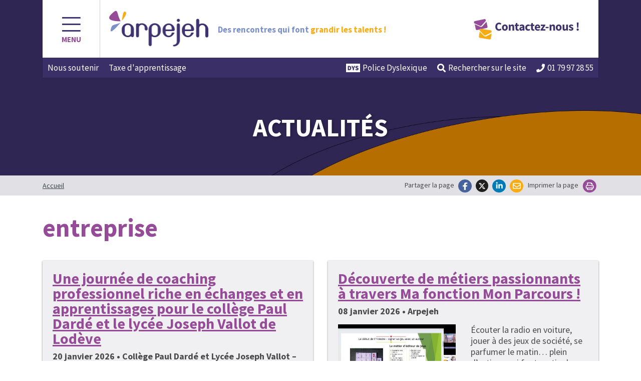

--- FILE ---
content_type: text/html; charset=UTF-8
request_url: https://www.arpejeh.com/tag/entreprise/page/2/
body_size: 14143
content:
<!doctype html>
<html lang="fr-FR">
<head>
<meta charset="UTF-8">
<meta name="viewport" content="width=device-width, initial-scale=1">
<meta name="facebook-domain-verification" content="l1k8lrp1p3l0yfuascp37ndreu4dmx">
<link rel="profile" href="https://gmpg.org/xfn/11">
<script>
!function(f,b,e,v,n,t,s){if(f.fbq)return;n=f.fbq=function(){n.callMethod?
n.callMethod.apply(n,arguments):n.queue.push(arguments)};
if(!f._fbq)f._fbq=n;n.push=n;n.loaded=!0;n.version='2.0';
n.queue=[];t=b.createElement(e);t.async=!0;
t.src=v;s=b.getElementsByTagName(e)[0];
s.parentNode.insertBefore(t,s)}(window, document,'script',
'https://connect.facebook.net/en_US/fbevents.js');
fbq('init', '1271644779931497');
fbq('track', 'PageView');
</script>
<noscript><img height="1" width="1" style="display:none"
src=https://www.facebook.com/tr?id=1271644779931497&ev=PageView&noscript=1
/></noscript>
<meta name='robots' content='index, follow, max-image-preview:large, max-snippet:-1, max-video-preview:-1' />
<!-- This site is optimized with the Yoast SEO plugin v26.8 - https://yoast.com/product/yoast-seo-wordpress/ -->
<title>Archives des entreprise - Page 2 sur 11 - arpejeh</title>
<link rel="canonical" href="https://www.arpejeh.com/tag/entreprise/page/2/" />
<link rel="prev" href="https://www.arpejeh.com/tag/entreprise/" />
<link rel="next" href="https://www.arpejeh.com/tag/entreprise/page/3/" />
<meta property="og:locale" content="fr_FR" />
<meta property="og:type" content="article" />
<meta property="og:title" content="Archives des entreprise - Page 2 sur 11 - arpejeh" />
<meta property="og:url" content="https://www.arpejeh.com/tag/entreprise/" />
<meta property="og:site_name" content="arpejeh" />
<meta name="twitter:card" content="summary_large_image" />
<script type="application/ld+json" class="yoast-schema-graph">{"@context":"https://schema.org","@graph":[{"@type":"CollectionPage","@id":"https://www.arpejeh.com/tag/entreprise/","url":"https://www.arpejeh.com/tag/entreprise/page/2/","name":"Archives des entreprise - Page 2 sur 11 - arpejeh","isPartOf":{"@id":"https://www.arpejeh.com/#website"},"primaryImageOfPage":{"@id":"https://www.arpejeh.com/tag/entreprise/page/2/#primaryimage"},"image":{"@id":"https://www.arpejeh.com/tag/entreprise/page/2/#primaryimage"},"thumbnailUrl":"https://www.arpejeh.com/wp-content/uploads/fondation-adecco.jpg","breadcrumb":{"@id":"https://www.arpejeh.com/tag/entreprise/page/2/#breadcrumb"},"inLanguage":"fr-FR"},{"@type":"ImageObject","inLanguage":"fr-FR","@id":"https://www.arpejeh.com/tag/entreprise/page/2/#primaryimage","url":"https://www.arpejeh.com/wp-content/uploads/fondation-adecco.jpg","contentUrl":"https://www.arpejeh.com/wp-content/uploads/fondation-adecco.jpg","width":255,"height":180},{"@type":"BreadcrumbList","@id":"https://www.arpejeh.com/tag/entreprise/page/2/#breadcrumb","itemListElement":[{"@type":"ListItem","position":1,"name":"Accueil","item":"https://www.arpejeh.com/"},{"@type":"ListItem","position":2,"name":"entreprise"}]},{"@type":"WebSite","@id":"https://www.arpejeh.com/#website","url":"https://www.arpejeh.com/","name":"arpejeh","description":"Des rencontres qui font grandir les talents !","publisher":{"@id":"https://www.arpejeh.com/#organization"},"potentialAction":[{"@type":"SearchAction","target":{"@type":"EntryPoint","urlTemplate":"https://www.arpejeh.com/?s={search_term_string}"},"query-input":{"@type":"PropertyValueSpecification","valueRequired":true,"valueName":"search_term_string"}}],"inLanguage":"fr-FR"},{"@type":"Organization","@id":"https://www.arpejeh.com/#organization","name":"Arpejeh","url":"https://www.arpejeh.com/","logo":{"@type":"ImageObject","inLanguage":"fr-FR","@id":"https://www.arpejeh.com/#/schema/logo/image/","url":"https://www.arpejeh.com/wp-content/uploads/cropped-logo_arpejeh.jpg","contentUrl":"https://www.arpejeh.com/wp-content/uploads/cropped-logo_arpejeh.jpg","width":199,"height":90,"caption":"Arpejeh"},"image":{"@id":"https://www.arpejeh.com/#/schema/logo/image/"}}]}</script>
<!-- / Yoast SEO plugin. -->
<link rel='dns-prefetch' href='//www.google.com' />
<link rel='dns-prefetch' href='//cdnjs.cloudflare.com' />
<link rel='dns-prefetch' href='//maxcdn.bootstrapcdn.com' />
<link rel='dns-prefetch' href='//cdn.jsdelivr.net' />
<link rel='dns-prefetch' href='//www.googletagmanager.com' />
<link rel='dns-prefetch' href='//fonts.googleapis.com' />
<link rel='dns-prefetch' href='//hcaptcha.com' />
<link rel="alternate" type="application/rss+xml" title="arpejeh &raquo; Flux de l’étiquette entreprise" href="https://www.arpejeh.com/tag/entreprise/feed/" />
<style id='wp-img-auto-sizes-contain-inline-css' type='text/css'>
img:is([sizes=auto i],[sizes^="auto," i]){contain-intrinsic-size:3000px 1500px}
/*# sourceURL=wp-img-auto-sizes-contain-inline-css */
</style>
<!-- <link rel='stylesheet' id='wp-block-library-css' href='https://www.arpejeh.com/wp-includes/css/dist/block-library/style.min.css?ver=6.9' type='text/css' media='all' /> -->
<link rel="stylesheet" type="text/css" href="//www.arpejeh.com/wp-content/cache/wpfc-minified/8bheqt44/dq1vu.css" media="all"/>
<style id='classic-theme-styles-inline-css' type='text/css'>
/*! This file is auto-generated */
.wp-block-button__link{color:#fff;background-color:#32373c;border-radius:9999px;box-shadow:none;text-decoration:none;padding:calc(.667em + 2px) calc(1.333em + 2px);font-size:1.125em}.wp-block-file__button{background:#32373c;color:#fff;text-decoration:none}
/*# sourceURL=/wp-includes/css/classic-themes.min.css */
</style>
<style id='global-styles-inline-css' type='text/css'>
:root{--wp--preset--aspect-ratio--square: 1;--wp--preset--aspect-ratio--4-3: 4/3;--wp--preset--aspect-ratio--3-4: 3/4;--wp--preset--aspect-ratio--3-2: 3/2;--wp--preset--aspect-ratio--2-3: 2/3;--wp--preset--aspect-ratio--16-9: 16/9;--wp--preset--aspect-ratio--9-16: 9/16;--wp--preset--color--black: #000000;--wp--preset--color--cyan-bluish-gray: #abb8c3;--wp--preset--color--white: #ffffff;--wp--preset--color--pale-pink: #f78da7;--wp--preset--color--vivid-red: #cf2e2e;--wp--preset--color--luminous-vivid-orange: #ff6900;--wp--preset--color--luminous-vivid-amber: #fcb900;--wp--preset--color--light-green-cyan: #7bdcb5;--wp--preset--color--vivid-green-cyan: #00d084;--wp--preset--color--pale-cyan-blue: #8ed1fc;--wp--preset--color--vivid-cyan-blue: #0693e3;--wp--preset--color--vivid-purple: #9b51e0;--wp--preset--gradient--vivid-cyan-blue-to-vivid-purple: linear-gradient(135deg,rgb(6,147,227) 0%,rgb(155,81,224) 100%);--wp--preset--gradient--light-green-cyan-to-vivid-green-cyan: linear-gradient(135deg,rgb(122,220,180) 0%,rgb(0,208,130) 100%);--wp--preset--gradient--luminous-vivid-amber-to-luminous-vivid-orange: linear-gradient(135deg,rgb(252,185,0) 0%,rgb(255,105,0) 100%);--wp--preset--gradient--luminous-vivid-orange-to-vivid-red: linear-gradient(135deg,rgb(255,105,0) 0%,rgb(207,46,46) 100%);--wp--preset--gradient--very-light-gray-to-cyan-bluish-gray: linear-gradient(135deg,rgb(238,238,238) 0%,rgb(169,184,195) 100%);--wp--preset--gradient--cool-to-warm-spectrum: linear-gradient(135deg,rgb(74,234,220) 0%,rgb(151,120,209) 20%,rgb(207,42,186) 40%,rgb(238,44,130) 60%,rgb(251,105,98) 80%,rgb(254,248,76) 100%);--wp--preset--gradient--blush-light-purple: linear-gradient(135deg,rgb(255,206,236) 0%,rgb(152,150,240) 100%);--wp--preset--gradient--blush-bordeaux: linear-gradient(135deg,rgb(254,205,165) 0%,rgb(254,45,45) 50%,rgb(107,0,62) 100%);--wp--preset--gradient--luminous-dusk: linear-gradient(135deg,rgb(255,203,112) 0%,rgb(199,81,192) 50%,rgb(65,88,208) 100%);--wp--preset--gradient--pale-ocean: linear-gradient(135deg,rgb(255,245,203) 0%,rgb(182,227,212) 50%,rgb(51,167,181) 100%);--wp--preset--gradient--electric-grass: linear-gradient(135deg,rgb(202,248,128) 0%,rgb(113,206,126) 100%);--wp--preset--gradient--midnight: linear-gradient(135deg,rgb(2,3,129) 0%,rgb(40,116,252) 100%);--wp--preset--font-size--small: 13px;--wp--preset--font-size--medium: 20px;--wp--preset--font-size--large: 36px;--wp--preset--font-size--x-large: 42px;--wp--preset--spacing--20: 0.44rem;--wp--preset--spacing--30: 0.67rem;--wp--preset--spacing--40: 1rem;--wp--preset--spacing--50: 1.5rem;--wp--preset--spacing--60: 2.25rem;--wp--preset--spacing--70: 3.38rem;--wp--preset--spacing--80: 5.06rem;--wp--preset--shadow--natural: 6px 6px 9px rgba(0, 0, 0, 0.2);--wp--preset--shadow--deep: 12px 12px 50px rgba(0, 0, 0, 0.4);--wp--preset--shadow--sharp: 6px 6px 0px rgba(0, 0, 0, 0.2);--wp--preset--shadow--outlined: 6px 6px 0px -3px rgb(255, 255, 255), 6px 6px rgb(0, 0, 0);--wp--preset--shadow--crisp: 6px 6px 0px rgb(0, 0, 0);}:where(.is-layout-flex){gap: 0.5em;}:where(.is-layout-grid){gap: 0.5em;}body .is-layout-flex{display: flex;}.is-layout-flex{flex-wrap: wrap;align-items: center;}.is-layout-flex > :is(*, div){margin: 0;}body .is-layout-grid{display: grid;}.is-layout-grid > :is(*, div){margin: 0;}:where(.wp-block-columns.is-layout-flex){gap: 2em;}:where(.wp-block-columns.is-layout-grid){gap: 2em;}:where(.wp-block-post-template.is-layout-flex){gap: 1.25em;}:where(.wp-block-post-template.is-layout-grid){gap: 1.25em;}.has-black-color{color: var(--wp--preset--color--black) !important;}.has-cyan-bluish-gray-color{color: var(--wp--preset--color--cyan-bluish-gray) !important;}.has-white-color{color: var(--wp--preset--color--white) !important;}.has-pale-pink-color{color: var(--wp--preset--color--pale-pink) !important;}.has-vivid-red-color{color: var(--wp--preset--color--vivid-red) !important;}.has-luminous-vivid-orange-color{color: var(--wp--preset--color--luminous-vivid-orange) !important;}.has-luminous-vivid-amber-color{color: var(--wp--preset--color--luminous-vivid-amber) !important;}.has-light-green-cyan-color{color: var(--wp--preset--color--light-green-cyan) !important;}.has-vivid-green-cyan-color{color: var(--wp--preset--color--vivid-green-cyan) !important;}.has-pale-cyan-blue-color{color: var(--wp--preset--color--pale-cyan-blue) !important;}.has-vivid-cyan-blue-color{color: var(--wp--preset--color--vivid-cyan-blue) !important;}.has-vivid-purple-color{color: var(--wp--preset--color--vivid-purple) !important;}.has-black-background-color{background-color: var(--wp--preset--color--black) !important;}.has-cyan-bluish-gray-background-color{background-color: var(--wp--preset--color--cyan-bluish-gray) !important;}.has-white-background-color{background-color: var(--wp--preset--color--white) !important;}.has-pale-pink-background-color{background-color: var(--wp--preset--color--pale-pink) !important;}.has-vivid-red-background-color{background-color: var(--wp--preset--color--vivid-red) !important;}.has-luminous-vivid-orange-background-color{background-color: var(--wp--preset--color--luminous-vivid-orange) !important;}.has-luminous-vivid-amber-background-color{background-color: var(--wp--preset--color--luminous-vivid-amber) !important;}.has-light-green-cyan-background-color{background-color: var(--wp--preset--color--light-green-cyan) !important;}.has-vivid-green-cyan-background-color{background-color: var(--wp--preset--color--vivid-green-cyan) !important;}.has-pale-cyan-blue-background-color{background-color: var(--wp--preset--color--pale-cyan-blue) !important;}.has-vivid-cyan-blue-background-color{background-color: var(--wp--preset--color--vivid-cyan-blue) !important;}.has-vivid-purple-background-color{background-color: var(--wp--preset--color--vivid-purple) !important;}.has-black-border-color{border-color: var(--wp--preset--color--black) !important;}.has-cyan-bluish-gray-border-color{border-color: var(--wp--preset--color--cyan-bluish-gray) !important;}.has-white-border-color{border-color: var(--wp--preset--color--white) !important;}.has-pale-pink-border-color{border-color: var(--wp--preset--color--pale-pink) !important;}.has-vivid-red-border-color{border-color: var(--wp--preset--color--vivid-red) !important;}.has-luminous-vivid-orange-border-color{border-color: var(--wp--preset--color--luminous-vivid-orange) !important;}.has-luminous-vivid-amber-border-color{border-color: var(--wp--preset--color--luminous-vivid-amber) !important;}.has-light-green-cyan-border-color{border-color: var(--wp--preset--color--light-green-cyan) !important;}.has-vivid-green-cyan-border-color{border-color: var(--wp--preset--color--vivid-green-cyan) !important;}.has-pale-cyan-blue-border-color{border-color: var(--wp--preset--color--pale-cyan-blue) !important;}.has-vivid-cyan-blue-border-color{border-color: var(--wp--preset--color--vivid-cyan-blue) !important;}.has-vivid-purple-border-color{border-color: var(--wp--preset--color--vivid-purple) !important;}.has-vivid-cyan-blue-to-vivid-purple-gradient-background{background: var(--wp--preset--gradient--vivid-cyan-blue-to-vivid-purple) !important;}.has-light-green-cyan-to-vivid-green-cyan-gradient-background{background: var(--wp--preset--gradient--light-green-cyan-to-vivid-green-cyan) !important;}.has-luminous-vivid-amber-to-luminous-vivid-orange-gradient-background{background: var(--wp--preset--gradient--luminous-vivid-amber-to-luminous-vivid-orange) !important;}.has-luminous-vivid-orange-to-vivid-red-gradient-background{background: var(--wp--preset--gradient--luminous-vivid-orange-to-vivid-red) !important;}.has-very-light-gray-to-cyan-bluish-gray-gradient-background{background: var(--wp--preset--gradient--very-light-gray-to-cyan-bluish-gray) !important;}.has-cool-to-warm-spectrum-gradient-background{background: var(--wp--preset--gradient--cool-to-warm-spectrum) !important;}.has-blush-light-purple-gradient-background{background: var(--wp--preset--gradient--blush-light-purple) !important;}.has-blush-bordeaux-gradient-background{background: var(--wp--preset--gradient--blush-bordeaux) !important;}.has-luminous-dusk-gradient-background{background: var(--wp--preset--gradient--luminous-dusk) !important;}.has-pale-ocean-gradient-background{background: var(--wp--preset--gradient--pale-ocean) !important;}.has-electric-grass-gradient-background{background: var(--wp--preset--gradient--electric-grass) !important;}.has-midnight-gradient-background{background: var(--wp--preset--gradient--midnight) !important;}.has-small-font-size{font-size: var(--wp--preset--font-size--small) !important;}.has-medium-font-size{font-size: var(--wp--preset--font-size--medium) !important;}.has-large-font-size{font-size: var(--wp--preset--font-size--large) !important;}.has-x-large-font-size{font-size: var(--wp--preset--font-size--x-large) !important;}
:where(.wp-block-post-template.is-layout-flex){gap: 1.25em;}:where(.wp-block-post-template.is-layout-grid){gap: 1.25em;}
:where(.wp-block-term-template.is-layout-flex){gap: 1.25em;}:where(.wp-block-term-template.is-layout-grid){gap: 1.25em;}
:where(.wp-block-columns.is-layout-flex){gap: 2em;}:where(.wp-block-columns.is-layout-grid){gap: 2em;}
:root :where(.wp-block-pullquote){font-size: 1.5em;line-height: 1.6;}
/*# sourceURL=global-styles-inline-css */
</style>
<!-- <link rel='stylesheet' id='ult-fs-search-css' href='https://www.arpejeh.com/wp-content/plugins/FullScreenSearch/assets/css/ult-fs-search.css?ver=6.9' type='text/css' media='all' /> -->
<!-- <link rel='stylesheet' id='contact-form-7-css' href='https://www.arpejeh.com/wp-content/plugins/contact-form-7/includes/css/styles.css?ver=6.1.4' type='text/css' media='all' /> -->
<link rel="stylesheet" type="text/css" href="//www.arpejeh.com/wp-content/cache/wpfc-minified/7m3385c7/dq1vu.css" media="all"/>
<link rel='stylesheet' id='bootstrap-css' href='https://maxcdn.bootstrapcdn.com/bootstrap/4.3.1/css/bootstrap.css?ver=6.9' type='text/css' media='all' />
<link rel='stylesheet' id='sourcesanspro-css' href='https://fonts.googleapis.com/css?family=Source+Sans+Pro%3A300%2C400%2C400i%2C600%2C600i%2C700%2C700i&#038;display=swap&#038;ver=6.9' type='text/css' media='all' />
<link rel='stylesheet' id='pacifico-css' href='https://fonts.googleapis.com/css?family=Pacifico&#038;display=swap&#038;ver=6.9' type='text/css' media='all' />
<link rel='stylesheet' id='my_slick-css' href='https://cdn.jsdelivr.net/npm/slick-carousel@1.8.1/slick/slick.css?ver=6.9' type='text/css' media='all' />
<!-- <link rel='stylesheet' id='font-awesome-css' href='https://www.arpejeh.com/wp-content/plugins/elementor/assets/lib/font-awesome/css/font-awesome.min.css?ver=4.7.0' type='text/css' media='all' /> -->
<!-- <link rel='stylesheet' id='fontawesome-css' href='https://www.arpejeh.com/wp-content/themes/arpejeh/fonts/fontawesome/css/all.min.css?ver=5.9' type='text/css' media='all' /> -->
<!-- <link rel='stylesheet' id='style-css' href='https://www.arpejeh.com/wp-content/themes/arpejeh/style.css?ver=6.9' type='text/css' media='all' /> -->
<!-- <link rel='stylesheet' id='jvcf7p_client_css-css' href='https://www.arpejeh.com/wp-content/plugins/jquery-validation-for-contact-form-7-pro/includes/assets/css/jvcf7p_client.css?ver=5.4.2' type='text/css' media='all' /> -->
<!-- <link rel='stylesheet' id='sib-front-css-css' href='https://www.arpejeh.com/wp-content/plugins/mailin/css/mailin-front.css?ver=6.9' type='text/css' media='all' /> -->
<link rel="stylesheet" type="text/css" href="//www.arpejeh.com/wp-content/cache/wpfc-minified/loff19dd/dq1vu.css" media="all"/>
<script src='//www.arpejeh.com/wp-content/cache/wpfc-minified/euimgvfa/dq1vu.js' type="text/javascript"></script>
<!-- <script type="text/javascript" src="https://www.arpejeh.com/wp-includes/js/jquery/jquery.min.js?ver=3.7.1" id="jquery-core-js"></script> -->
<!-- <script type="text/javascript" src="https://www.arpejeh.com/wp-includes/js/jquery/jquery-migrate.min.js?ver=3.4.1" id="jquery-migrate-js"></script> -->
<!-- Extrait de code de la balise Google (gtag.js) ajouté par Site Kit -->
<!-- Extrait Google Analytics ajouté par Site Kit -->
<script type="text/javascript" src="https://www.googletagmanager.com/gtag/js?id=G-8S9YF743D7" id="google_gtagjs-js" async></script>
<script type="text/javascript" id="google_gtagjs-js-after">
/* <![CDATA[ */
window.dataLayer = window.dataLayer || [];function gtag(){dataLayer.push(arguments);}
gtag("set","linker",{"domains":["www.arpejeh.com"]});
gtag("js", new Date());
gtag("set", "developer_id.dZTNiMT", true);
gtag("config", "G-8S9YF743D7");
//# sourceURL=google_gtagjs-js-after
/* ]]> */
</script>
<script type="text/javascript" id="sib-front-js-js-extra">
/* <![CDATA[ */
var sibErrMsg = {"invalidMail":"Veuillez entrer une adresse e-mail valide.","requiredField":"Veuillez compl\u00e9ter les champs obligatoires.","invalidDateFormat":"Veuillez entrer une date valide.","invalidSMSFormat":"Veuillez entrer une num\u00e9ro de t\u00e9l\u00e9phone valide."};
var ajax_sib_front_object = {"ajax_url":"https://www.arpejeh.com/wp-admin/admin-ajax.php","ajax_nonce":"08ad3e4369","flag_url":"https://www.arpejeh.com/wp-content/plugins/mailin/img/flags/"};
//# sourceURL=sib-front-js-js-extra
/* ]]> */
</script>
<script src='//www.arpejeh.com/wp-content/cache/wpfc-minified/dj0dfnql/dq1vu.js' type="text/javascript"></script>
<!-- <script type="text/javascript" src="https://www.arpejeh.com/wp-content/plugins/mailin/js/mailin-front.js?ver=1769655219" id="sib-front-js-js"></script> -->
<link rel="https://api.w.org/" href="https://www.arpejeh.com/wp-json/" /><link rel="alternate" title="JSON" type="application/json" href="https://www.arpejeh.com/wp-json/wp/v2/tags/86" /><link rel="EditURI" type="application/rsd+xml" title="RSD" href="https://www.arpejeh.com/xmlrpc.php?rsd" />
<meta name="generator" content="WordPress 6.9" />
<meta name="generator" content="Site Kit by Google 1.171.0" /><style>
.h-captcha{position:relative;display:block;margin-bottom:2rem;padding:0;clear:both}.h-captcha[data-size="normal"]{width:302px;height:76px}.h-captcha[data-size="compact"]{width:158px;height:138px}.h-captcha[data-size="invisible"]{display:none}.h-captcha iframe{z-index:1}.h-captcha::before{content:"";display:block;position:absolute;top:0;left:0;background:url(https://www.arpejeh.com/wp-content/plugins/hcaptcha-for-forms-and-more/assets/images/hcaptcha-div-logo.svg) no-repeat;border:1px solid #fff0;border-radius:4px;box-sizing:border-box}.h-captcha::after{content:"The hCaptcha loading is delayed until user interaction.";font-family:-apple-system,system-ui,BlinkMacSystemFont,"Segoe UI",Roboto,Oxygen,Ubuntu,"Helvetica Neue",Arial,sans-serif;font-size:10px;font-weight:500;position:absolute;top:0;bottom:0;left:0;right:0;box-sizing:border-box;color:#bf1722;opacity:0}.h-captcha:not(:has(iframe))::after{animation:hcap-msg-fade-in .3s ease forwards;animation-delay:2s}.h-captcha:has(iframe)::after{animation:none;opacity:0}@keyframes hcap-msg-fade-in{to{opacity:1}}.h-captcha[data-size="normal"]::before{width:302px;height:76px;background-position:93.8% 28%}.h-captcha[data-size="normal"]::after{width:302px;height:76px;display:flex;flex-wrap:wrap;align-content:center;line-height:normal;padding:0 75px 0 10px}.h-captcha[data-size="compact"]::before{width:158px;height:138px;background-position:49.9% 78.8%}.h-captcha[data-size="compact"]::after{width:158px;height:138px;text-align:center;line-height:normal;padding:24px 10px 10px 10px}.h-captcha[data-theme="light"]::before,body.is-light-theme .h-captcha[data-theme="auto"]::before,.h-captcha[data-theme="auto"]::before{background-color:#fafafa;border:1px solid #e0e0e0}.h-captcha[data-theme="dark"]::before,body.is-dark-theme .h-captcha[data-theme="auto"]::before,html.wp-dark-mode-active .h-captcha[data-theme="auto"]::before,html.drdt-dark-mode .h-captcha[data-theme="auto"]::before{background-image:url(https://www.arpejeh.com/wp-content/plugins/hcaptcha-for-forms-and-more/assets/images/hcaptcha-div-logo-white.svg);background-repeat:no-repeat;background-color:#333;border:1px solid #f5f5f5}@media (prefers-color-scheme:dark){.h-captcha[data-theme="auto"]::before{background-image:url(https://www.arpejeh.com/wp-content/plugins/hcaptcha-for-forms-and-more/assets/images/hcaptcha-div-logo-white.svg);background-repeat:no-repeat;background-color:#333;border:1px solid #f5f5f5}}.h-captcha[data-theme="custom"]::before{background-color:initial}.h-captcha[data-size="invisible"]::before,.h-captcha[data-size="invisible"]::after{display:none}.h-captcha iframe{position:relative}div[style*="z-index: 2147483647"] div[style*="border-width: 11px"][style*="position: absolute"][style*="pointer-events: none"]{border-style:none}
</style>
<style>
.elementor-widget-login .h-captcha{margin-bottom:0}
</style>
<link rel="apple-touch-icon" sizes="180x180" href="/wp-content/uploads/fbrfg/apple-touch-icon.png">
<link rel="icon" type="image/png" sizes="32x32" href="/wp-content/uploads/fbrfg/favicon-32x32.png">
<link rel="icon" type="image/png" sizes="16x16" href="/wp-content/uploads/fbrfg/favicon-16x16.png">
<link rel="manifest" href="/wp-content/uploads/fbrfg/site.webmanifest">
<link rel="mask-icon" href="/wp-content/uploads/fbrfg/safari-pinned-tab.svg" color="#5bbad5">
<link rel="shortcut icon" href="/wp-content/uploads/fbrfg/favicon.ico">
<meta name="apple-mobile-web-app-title" content="Arpejeh">
<meta name="application-name" content="Arpejeh">
<meta name="msapplication-TileColor" content="#ffffff">
<meta name="msapplication-TileImage" content="/wp-content/uploads/fbrfg/mstile-144x144.png">
<meta name="msapplication-config" content="/wp-content/uploads/fbrfg/browserconfig.xml">
<meta name="theme-color" content="#ffffff"><meta name="generator" content="Elementor 3.34.4; settings: css_print_method-external, google_font-enabled, font_display-swap">
<style>
span[data-name="hcap-cf7"] .h-captcha{margin-bottom:0}span[data-name="hcap-cf7"]~input[type="submit"],span[data-name="hcap-cf7"]~button[type="submit"]{margin-top:2rem}
</style>
<style>
.elementor-field-type-hcaptcha .elementor-field{background:transparent!important}.elementor-field-type-hcaptcha .h-captcha{margin-bottom:unset}
</style>
<link rel="icon" href="https://www.arpejeh.com/wp-content/uploads/cropped-favicon-32x32.png" sizes="32x32" />
<link rel="icon" href="https://www.arpejeh.com/wp-content/uploads/cropped-favicon-192x192.png" sizes="192x192" />
<link rel="apple-touch-icon" href="https://www.arpejeh.com/wp-content/uploads/cropped-favicon-180x180.png" />
<meta name="msapplication-TileImage" content="https://www.arpejeh.com/wp-content/uploads/cropped-favicon-270x270.png" />
</head>
<body class="archive paged tag tag-entreprise tag-86 wp-custom-logo paged-2 tag-paged-2 wp-theme-arpejeh elementor-default elementor-kit-2986">
<!-- Modal -->
<div id="modal" class="modal fade " tabindex="-1" role="dialog" aria-hidden="true">
<div class="modal-dialog modal-lg modal-dialog-centered" role="document">
<div class="modal-content">
<div class="modal-header">
<button type="button" class="close" data-dismiss="modal" aria-label="Fermer">
<span aria-hidden="true"><i class="far fa-times-circle"></i></span>
</button>
</div>
<div class="modal-body">
</div>
</div>
</div>
</div>
<!-- /Modal -->
<div id="site" aria-hidden="false">
<a class="skip-link screen-reader-text" href="#content" id="main-skip-link">Aller au contenu</a>
<nav id="site-navigation" class="main-navigation" role="navigation" aria-label="Menu principal">
<div class="container">
<div class="inner">
<div class="close_and_logo">
<button class="close-nav" id="closenav" onclick="closeNav()">
<i class="far fa-times" aria-hidden="true"></i>
<span>Menu</span>
</button>
<div class="site-branding">
<a href="https://www.arpejeh.com/" class="logo-link" rel="home">
<img src="https://www.arpejeh.com/wp-content/themes/arpejeh/img/Logo_arpejeh_2024.jpg" alt="arpejeh" class="logo">
</a>
</div>
</div>
<div class="primary-menu-container"><ul id="primary-menu" class="menu"><li id="menu-item-156" class="menu-item menu-item-type-post_type menu-item-object-page menu-item-has-children menu-item-156"><a href="https://www.arpejeh.com/vous-etes-un-jeune/">Vous êtes jeune (15/30)</a>
<ul class="sub-menu">
<li id="menu-item-159" class="menu-item menu-item-type-post_type menu-item-object-page menu-item-159"><a href="https://www.arpejeh.com/vous-etes-un-jeune/les-actions-pour-les-jeunes/">Toutes les actions à votre disposition</a></li>
<li id="menu-item-158" class="menu-item menu-item-type-post_type menu-item-object-page menu-item-158"><a href="https://www.arpejeh.com/vous-etes-un-jeune/stage-dossier-de-candidature/">Votre recherche de stage / alternance / emploi</a></li>
<li id="menu-item-7150" class="menu-item menu-item-type-post_type menu-item-object-page menu-item-7150"><a href="https://www.arpejeh.com/vous-etes-un-jeune/le-mentorat/">Trouver un mentor</a></li>
<li id="menu-item-7149" class="menu-item menu-item-type-post_type menu-item-object-page menu-item-7149"><a href="https://www.arpejeh.com/vous-etes-un-jeune/le-reseau-des-alumni/">Le réseau des Alumni</a></li>
</ul>
</li>
<li id="menu-item-160" class="menu-item menu-item-type-post_type menu-item-object-page menu-item-160"><a href="https://www.arpejeh.com/vous-etes-un-employeur/">Vous êtes employeur</a></li>
<li id="menu-item-161" class="menu-item menu-item-type-post_type menu-item-object-page menu-item-161"><a href="https://www.arpejeh.com/agenda/">Nos actions à venir</a></li>
<li id="menu-item-7662" class="menu-item menu-item-type-taxonomy menu-item-object-category menu-item-has-children menu-item-7662"><a href="https://www.arpejeh.com/category/actions-arpejeh/">Nos actions passées</a>
<ul class="sub-menu">
<li id="menu-item-8106" class="menu-item menu-item-type-taxonomy menu-item-object-category menu-item-8106"><a href="https://www.arpejeh.com/category/actions-arpejeh/">Visites d&rsquo;entreprises / Stages / Coachings/ Ma fonction, mon parcours</a></li>
<li id="menu-item-233" class="menu-item menu-item-type-taxonomy menu-item-object-category menu-item-233"><a href="https://www.arpejeh.com/category/evenements-forums/">Événements / Forums</a></li>
</ul>
</li>
<li id="menu-item-109" class="menu-item menu-item-type-post_type menu-item-object-page menu-item-has-children menu-item-109"><a href="https://www.arpejeh.com/association/">Qui sommes-nous ?</a>
<ul class="sub-menu">
<li id="menu-item-333" class="menu-item menu-item-type-post_type menu-item-object-page menu-item-333"><a href="https://www.arpejeh.com/association/presentation-arpejeh/">Nos missions</a></li>
<li id="menu-item-166" class="menu-item menu-item-type-post_type menu-item-object-page menu-item-166"><a href="https://www.arpejeh.com/association/lequipe/">Notre équipe</a></li>
<li id="menu-item-165" class="menu-item menu-item-type-post_type menu-item-object-page menu-item-165"><a href="https://www.arpejeh.com/association/conseil-dadministration-et-bureau/">Notre conseil d&rsquo;administration</a></li>
<li id="menu-item-21747" class="menu-item menu-item-type-post_type menu-item-object-page menu-item-21747"><a href="https://www.arpejeh.com/association/nos-membres-nationaux-ile-de-france/">Nos membres</a></li>
<li id="menu-item-168" class="menu-item menu-item-type-post_type menu-item-object-page menu-item-168"><a href="https://www.arpejeh.com/association/secteur-dactivite-du-reseau-arpejeh/">Nos secteurs d&rsquo;activité et d&#8217;emploi</a></li>
<li id="menu-item-323" class="menu-item menu-item-type-post_type menu-item-object-page menu-item-323"><a href="https://www.arpejeh.com/association/soutiens-et-partenaires/">Nos partenaires</a></li>
</ul>
</li>
<li id="menu-item-21693" class="menu-item menu-item-type-custom menu-item-object-custom menu-item-has-children menu-item-21693"><a href="#">Nos employeurs membres</a>
<ul class="sub-menu">
<li id="menu-item-167" class="menu-item menu-item-type-post_type menu-item-object-page menu-item-167"><a href="https://www.arpejeh.com/association/nos-membres-nationaux-ile-de-france/">Nos membres nationaux / Île-de-France</a></li>
<li id="menu-item-19931" class="menu-item menu-item-type-post_type menu-item-object-page menu-item-19931"><a href="https://www.arpejeh.com/association/nos-membres-hauts-de-france/">Nos membres Hauts-de-France</a></li>
<li id="menu-item-19928" class="menu-item menu-item-type-post_type menu-item-object-page menu-item-19928"><a href="https://www.arpejeh.com/association/nos-membres-bretagne/">Nos membres Bretagne</a></li>
<li id="menu-item-19930" class="menu-item menu-item-type-post_type menu-item-object-page menu-item-19930"><a href="https://www.arpejeh.com/association/nos-membres-rhone-alpes/">Nos membres Rhône-Alpes</a></li>
<li id="menu-item-19929" class="menu-item menu-item-type-post_type menu-item-object-page menu-item-19929"><a href="https://www.arpejeh.com/association/nos-membres-occitanie/">Nos membres Occitanie</a></li>
</ul>
</li>
<li id="menu-item-21692" class="menu-item menu-item-type-taxonomy menu-item-object-category menu-item-21692"><a href="https://www.arpejeh.com/category/actualite/">Notre actualité</a></li>
<li id="menu-item-152" class="menu-item menu-item-type-post_type menu-item-object-page menu-item-has-children menu-item-152"><a href="https://www.arpejeh.com/infos-cles/">Infos clés</a>
<ul class="sub-menu">
<li id="menu-item-7108" class="menu-item menu-item-type-post_type menu-item-object-page menu-item-7108"><a href="https://www.arpejeh.com/infos-cles/infographie/">Infographie</a></li>
<li id="menu-item-163" class="menu-item menu-item-type-post_type menu-item-object-page menu-item-163"><a href="https://www.arpejeh.com/publications/ressources-documentaires/">Ressources documentaires</a></li>
<li id="menu-item-164" class="menu-item menu-item-type-post_type menu-item-object-page menu-item-164"><a href="https://www.arpejeh.com/publications/rapports-moraux/">Rapports moraux</a></li>
<li id="menu-item-154" class="menu-item menu-item-type-post_type menu-item-object-page menu-item-154"><a href="https://www.arpejeh.com/infos-cles/contexte-legal/">Contexte légal</a></li>
<li id="menu-item-155" class="menu-item menu-item-type-post_type menu-item-object-page menu-item-155"><a href="https://www.arpejeh.com/infos-cles/la-formation/">Formation</a></li>
<li id="menu-item-153" class="menu-item menu-item-type-post_type menu-item-object-page menu-item-153"><a href="https://www.arpejeh.com/infos-cles/l-orientation-jeunes-arpejeh/">Orientation</a></li>
</ul>
</li>
<li id="menu-item-13591" class="menu-item menu-item-type-post_type menu-item-object-page menu-item-has-children menu-item-13591"><a href="https://www.arpejeh.com/nous-soutenir/">Nous soutenir</a>
<ul class="sub-menu">
<li id="menu-item-14543" class="menu-item menu-item-type-post_type menu-item-object-page menu-item-14543"><a href="https://www.arpejeh.com/nous-soutenir/cagnottes-solidaires/">Cagnottes solidaires</a></li>
<li id="menu-item-13592" class="menu-item menu-item-type-post_type menu-item-object-page menu-item-13592"><a href="https://www.arpejeh.com/nous-soutenir/taxe-dapprentissage/">Taxe d’apprentissage</a></li>
</ul>
</li>
<li id="menu-item-5573" class="menu-item menu-item-type-post_type menu-item-object-page menu-item-5573"><a href="https://www.arpejeh.com/sabonner-a-la-newsletter/">S’abonner à la newsletter</a></li>
</ul></div>                    </div>
</div>
</nav>
<header id="masthead" class="site-header" role="banner">
<div class="container">
<div class="inner">
<nav role="navigation" aria-label="Menu principal">
<button class="open-nav" id="opennav" aria-controls="primary-menu" onclick="openNav()">
<i class="fal fa-bars" aria-hidden="true"></i>
<span>Menu</span>
</button>
</nav>
<div class="site-branding">
<a href="https://www.arpejeh.com/" class="logo-link" rel="home">
<img src="https://www.arpejeh.com/wp-content/themes/arpejeh/img/Logo_arpejeh_2024.jpg" alt="arpejeh" class="logo">
</a>
<p class="site-description">
<span style="color:#7d91c9">Des rencontres qui font</span> <span style="color:#f8ab13">grandir les talents !</span>
<!-- Des rencontres qui font grandir les talents ! -->
</p>
</div>
<div class="site-contact">
<a href="https://www.arpejeh.com/formulaire-de-contact">
<img src="https://www.arpejeh.com/wp-content/themes/arpejeh/img/header_contactez_nous.jpg" width="212px" height="42px" alt="Des questions ? Plus d'info ? Contactez-nous !" class="d-none d-md-block">
<div class="d-md-none">
<i class="fal fa-envelope" aria-hidden="true"></i>
<span>Contact</span>
</div>
</a>
</div>
</div>
</div>
<div class="container">
<div class="search-bar">
<ul>
<li>
<a href="https://www.arpejeh.com/nous-soutenir/cagnottes-solidaires">Nous soutenir</a>
</li>
<li class="mr-auto">
<a href="https://www.arpejeh.com/nous-soutenir/taxe-dapprentissage">Taxe d'apprentissage</a>
</li>
<li><a href="#" onclick="setDyslexic()" id="btn-dyslexic" title="Activer la police d'aides aux dyslexiques" role="button"><img src="https://www.arpejeh.com/wp-content/themes/arpejeh/img/dys.svg" alt="">Police Dyslexique</a></li>
<li><span role="search"><a href="#ult-fs-search" role="button"><i class="fas fa-search" aria-hidden="true"></i>Rechercher<span class="d-none d-md-inline"> sur le site</span></a></span></li>
<li><a href="tel:0179972855"><i class="fas fa-phone" aria-hidden="true"></i>01 79 97 28 55</a></li>
</ul>
</div>
</div>
</header>
<!-- HELLO WORLD JE SUIS ICI -->
<div id="entete" class="entete" style="background-image: url(https://www.arpejeh.com/wp-content/themes/arpejeh/img/entete_actualite.jpg);">
<p>Actualités</p>
</div>
<section id="toolbar" class="toolbar">
<div class="container">
<div class="row">
<div class="col-12 col-lg-7">
<nav aria-label="breadcrumb">
<ol class="breadcrumb">
<li class="breadcrumb-item"><a href="https://www.arpejeh.com/">Accueil</a></li>
</ol>
</nav>
</div>
<div class="col-12 col-lg-5">
<div class="tools">
<ul class="social_share">
<li class="d-none d-md-inline">
Partager la page
</li>
<li>
<a href="https://www.facebook.com/sharer/sharer.php?u=https://www.arpejeh.com/tag/entreprise/page/2" target="_blank">
<img src="https://www.arpejeh.com/wp-content/themes/arpejeh/img/picto_facebook.svg" alt="Facebook">
</a>
</li>
<li>
<a href="https://twitter.com/intent/tweet?text=https://www.arpejeh.com/tag/entreprise/page/2" target="_blank">
<img src="https://www.arpejeh.com/wp-content/themes/arpejeh/img/picto_x-twitter.svg" alt="X-Twitter">
</a>
</li>
<li>
<a href="https://www.linkedin.com/shareArticle?mini=true&url=https://www.arpejeh.com/tag/entreprise/page/2&title=Ma+fontion%2C+mon+parcours+%26%238211%3B+Fondation+The+Adecco+Group&source=arpejeh.com" target="_blank">
<img src="https://www.arpejeh.com/wp-content/themes/arpejeh/img/picto_linkedin.svg" alt="Linkedin">
</a>
</li>
<li>
<a href="mailto:?subject=arpejeh.com+%3A+une+page+int%C3%A9ressante&body=https://www.arpejeh.com/tag/entreprise/page/2" target="_blank">
<img src="https://www.arpejeh.com/wp-content/themes/arpejeh/img/picto_mail.svg" alt="Mail">
</a>
</li>
</ul>
<ul class="social_share">
<li class="d-none d-md-inline">
Imprimer la page
</li>
<li>
<a href="#" onclick="window.print();return false;">
<img src="https://www.arpejeh.com/wp-content/themes/arpejeh/img/picto_print.svg" alt="Imprimer" target="_blank">
</a>
</li>
</ul>
</div>
</div>
</div>
</div>
</section>
<!-- content -->
<div id="content" class="site-content">
<!-- archive -->
<main id="main" class="site-main" role="main">
<div class="container">
<h1 class="archive-title">entreprise</h1>        
<div class="row">
<div class="col-md-6">
<!-- content-post-loop -->
<article id="post-21961" class="actualite-item post-21961 post type-post status-publish format-standard has-post-thumbnail hentry category-actions-arpejeh category-actualite">
<h2 class="post-title"><a href="https://www.arpejeh.com/une-journee-de-coaching-professionnel-riche-en-echanges-et-en-apprentissages-pour-le-college-paul-darde-et-le-lycee-joseph-vallot-de-lodeve/" rel="bookmark">Une journée de coaching professionnel riche en échanges et en apprentissages pour le collège Paul Dardé et le lycée Joseph Vallot de Lodève</a></h2>
<div class="post-infos">
20 janvier 2026 • Collège Paul Dardé et Lycée Joseph Vallot – Lodève                    </div>
<div class="row">
<div class="col-sm-6">
<div class="post-thumbnail">
<img fetchpriority="high" width="1280" height="960" src="https://www.arpejeh.com/wp-content/uploads/260126-Coaching-2-Grande.jpeg" class="attachment-post-thumbnail size-post-thumbnail wp-post-image" alt="" decoding="async" srcset="https://www.arpejeh.com/wp-content/uploads/260126-Coaching-2-Grande.jpeg 1280w, https://www.arpejeh.com/wp-content/uploads/260126-Coaching-2-Grande-300x225.jpeg 300w, https://www.arpejeh.com/wp-content/uploads/260126-Coaching-2-Grande-1024x768.jpeg 1024w, https://www.arpejeh.com/wp-content/uploads/260126-Coaching-2-Grande-768x576.jpeg 768w" sizes="(max-width: 1280px) 100vw, 1280px" />                </div>
</div>
<div class="col-sm-6">
<div class="post-excerpt">
<p>Dans le cadre de ses actions d’accompagnement vers le monde professionnel, arpejeh a organisé une journée de coaching professionnel animée par Élodie, collaboratrice à Groupe PARTNAIRE, entreprise membre de l’association. Cette journée s’est déroulée auprès de collégiens et de lycéens de Lodève, avec pour objectif de mieux préparer les jeunes aux attentes du monde de l’entreprise....</p>
</div>
</div>
</div>
</article>
<!-- /content-post-loop -->
</div>
<div class="col-md-6">
<!-- content-post-loop -->
<article id="post-21853" class="actualite-item post-21853 post type-post status-publish format-standard has-post-thumbnail hentry category-actualite">
<h2 class="post-title"><a href="https://www.arpejeh.com/decouverte-de-metiers-passionnants-a-travers-ma-fonction-mon-parcours/" rel="bookmark">Découverte de métiers passionnants à travers Ma fonction Mon Parcours !</a></h2>
<div class="post-infos">
08 janvier 2026 • Arpejeh                    </div>
<div class="row">
<div class="col-sm-6">
<div class="post-thumbnail">
<img width="1192" height="716" src="https://www.arpejeh.com/wp-content/uploads/2601-MaFonctionMonParcours-1-Grande.jpeg" class="attachment-post-thumbnail size-post-thumbnail wp-post-image" alt="" decoding="async" srcset="https://www.arpejeh.com/wp-content/uploads/2601-MaFonctionMonParcours-1-Grande.jpeg 1192w, https://www.arpejeh.com/wp-content/uploads/2601-MaFonctionMonParcours-1-Grande-300x180.jpeg 300w, https://www.arpejeh.com/wp-content/uploads/2601-MaFonctionMonParcours-1-Grande-1024x615.jpeg 1024w, https://www.arpejeh.com/wp-content/uploads/2601-MaFonctionMonParcours-1-Grande-768x461.jpeg 768w" sizes="(max-width: 1192px) 100vw, 1192px" />                </div>
</div>
<div class="col-sm-6">
<div class="post-excerpt">
<p>Écouter la radio en voiture, jouer à des jeux de société, se parfumer le matin… plein d’actions qui font partie du quotidien de nombreux foyers....</p>
</div>
</div>
</div>
</article>
<!-- /content-post-loop -->
</div>
<div class="col-md-6">
<!-- content-post-loop -->
<article id="post-21473" class="actualite-item post-21473 post type-post status-publish format-standard has-post-thumbnail hentry category-actualite category-evenements-forums">
<h2 class="post-title"><a href="https://www.arpejeh.com/decouverte-des-metiers-la-3%e1%b5%89-edition-du-forum-arpejeh-en-partenariat-avec-lacademie-de-montpellier/" rel="bookmark">Découverte des métiers : la 3ᵉ édition du forum arpejeh en partenariat avec l’académie de Montpellier</a></h2>
<div class="post-infos">
16 décembre 2025 • Hôtel de Ville de Montpellier                    </div>
<div class="row">
<div class="col-sm-6">
<div class="post-thumbnail">
<img loading="lazy" width="1280" height="960" src="https://www.arpejeh.com/wp-content/uploads/42512-forum-Grande.jpeg" class="attachment-post-thumbnail size-post-thumbnail wp-post-image" alt="" decoding="async" srcset="https://www.arpejeh.com/wp-content/uploads/42512-forum-Grande.jpeg 1280w, https://www.arpejeh.com/wp-content/uploads/42512-forum-Grande-300x225.jpeg 300w, https://www.arpejeh.com/wp-content/uploads/42512-forum-Grande-1024x768.jpeg 1024w, https://www.arpejeh.com/wp-content/uploads/42512-forum-Grande-768x576.jpeg 768w" sizes="(max-width: 1280px) 100vw, 1280px" />                </div>
</div>
<div class="col-sm-6">
<div class="post-excerpt">
<p>L’association arpejeh a organisé à Montpellier la troisième édition de son forum dédié à la découverte des métiers à destination des jeunes en situation de handicap. Un événement qui s’inscrit pleinement dans une démarche d’orientation inclusive et d’égalité des chances....</p>
</div>
</div>
</div>
</article>
<!-- /content-post-loop -->
</div>
<div class="col-md-6">
<!-- content-post-loop -->
<article id="post-18987" class="actualite-item post-18987 post type-post status-publish format-standard has-post-thumbnail hentry category-evenements-forums">
<h2 class="post-title"><a href="https://www.arpejeh.com/le-forum-decouverte-des-metiers-de-montpellier/" rel="bookmark">Le forum découverte des métiers de Montpellier</a></h2>
<div class="post-infos">
16 décembre 2025 • Montpellier                    </div>
<div class="row">
<div class="col-sm-6">
<div class="post-thumbnail">
<img loading="lazy" width="1280" height="853" src="https://www.arpejeh.com/wp-content/uploads/2509-Forum-Photo-pour-Communique-de-presse-Grande.jpeg" class="attachment-post-thumbnail size-post-thumbnail wp-post-image" alt="" decoding="async" srcset="https://www.arpejeh.com/wp-content/uploads/2509-Forum-Photo-pour-Communique-de-presse-Grande.jpeg 1280w, https://www.arpejeh.com/wp-content/uploads/2509-Forum-Photo-pour-Communique-de-presse-Grande-300x200.jpeg 300w, https://www.arpejeh.com/wp-content/uploads/2509-Forum-Photo-pour-Communique-de-presse-Grande-1024x682.jpeg 1024w, https://www.arpejeh.com/wp-content/uploads/2509-Forum-Photo-pour-Communique-de-presse-Grande-768x512.jpeg 768w" sizes="(max-width: 1280px) 100vw, 1280px" />                </div>
</div>
<div class="col-sm-6">
<div class="post-excerpt">
<p>L’association arpejeh organise, avec l’académie de Montpellier, un forum « découverte des métiers », le mardi 16 décembre 2025 à Montpellier....</p>
</div>
</div>
</div>
</article>
<!-- /content-post-loop -->
</div>
<div class="col-md-6">
<!-- content-post-loop -->
<article id="post-21360" class="actualite-item post-21360 post type-post status-publish format-standard has-post-thumbnail hentry category-actualite">
<h2 class="post-title"><a href="https://www.arpejeh.com/coaching-pro-sur-le-cv-a-hopscotch-lille/" rel="bookmark">Coaching Pro sur le CV à Hopscotch Lille !</a></h2>
<div class="post-infos">
09 décembre 2025 • Hopscotch Lille                    </div>
<div class="row">
<div class="col-sm-6">
<div class="post-thumbnail">
<img loading="lazy" width="1280" height="960" src="https://www.arpejeh.com/wp-content/uploads/2512-Auchel-00005-Grande.jpeg" class="attachment-post-thumbnail size-post-thumbnail wp-post-image" alt="" decoding="async" srcset="https://www.arpejeh.com/wp-content/uploads/2512-Auchel-00005-Grande.jpeg 1280w, https://www.arpejeh.com/wp-content/uploads/2512-Auchel-00005-Grande-300x225.jpeg 300w, https://www.arpejeh.com/wp-content/uploads/2512-Auchel-00005-Grande-1024x768.jpeg 1024w, https://www.arpejeh.com/wp-content/uploads/2512-Auchel-00005-Grande-768x576.jpeg 768w" sizes="(max-width: 1280px) 100vw, 1280px" />                </div>
</div>
<div class="col-sm-6">
<div class="post-excerpt">
<p>Le mardi 09 décembre, 5 jeunes de 15 et 17 ans du lycée pro d’Auchel se sont déplacés à Lille pour recevoir de précieux conseils sur le CV !...</p>
</div>
</div>
</div>
</article>
<!-- /content-post-loop -->
</div>
<div class="col-md-6">
<!-- content-post-loop -->
<article id="post-21352" class="actualite-item post-21352 post type-post status-publish format-standard has-post-thumbnail hentry category-actualite">
<h2 class="post-title"><a href="https://www.arpejeh.com/visite-de-lagence-de-banque-bnp-paribas-a-arras/" rel="bookmark">Visite de l’agence de banque BNP Paribas à Arras</a></h2>
<div class="post-infos">
04 décembre 2025 • Agence BNP Paribas - ARRAS – Hauts-de-France                    </div>
<div class="row">
<div class="col-sm-6">
<div class="post-thumbnail">
<img loading="lazy" width="1280" height="960" src="https://www.arpejeh.com/wp-content/uploads/2512-BNP-00003-Grande.jpeg" class="attachment-post-thumbnail size-post-thumbnail wp-post-image" alt="" decoding="async" srcset="https://www.arpejeh.com/wp-content/uploads/2512-BNP-00003-Grande.jpeg 1280w, https://www.arpejeh.com/wp-content/uploads/2512-BNP-00003-Grande-300x225.jpeg 300w, https://www.arpejeh.com/wp-content/uploads/2512-BNP-00003-Grande-1024x768.jpeg 1024w, https://www.arpejeh.com/wp-content/uploads/2512-BNP-00003-Grande-768x576.jpeg 768w" sizes="(max-width: 1280px) 100vw, 1280px" />                </div>
</div>
<div class="col-sm-6">
<div class="post-excerpt">
<p>Des élèves en CAP Carrosserie du lycée d’Auchel ont pu visiter l’agence BNP Paribas à Arras en compagnie de Rudy Lefrancq, Responsable Support pour le secteur d’Arras....</p>
</div>
</div>
</div>
</article>
<!-- /content-post-loop -->
</div>
</div>
<nav class="pagination" aria-label="Pagination">
<ul><li><a class="prev page-numbers" href="https://www.arpejeh.com/tag/entreprise/">« Précédent</a></li><li><a class="page-numbers" href="https://www.arpejeh.com/tag/entreprise/">1</a></li><li><span aria-current="page" class="page-numbers current">2</span></li><li><a class="page-numbers" href="https://www.arpejeh.com/tag/entreprise/page/3">3</a></li><li><a class="page-numbers" href="https://www.arpejeh.com/tag/entreprise/page/4">4</a></li><li><a class="page-numbers" href="https://www.arpejeh.com/tag/entreprise/page/5">5</a></li><li><a class="page-numbers" href="https://www.arpejeh.com/tag/entreprise/page/6">6</a></li><li><a class="page-numbers" href="https://www.arpejeh.com/tag/entreprise/page/7">7</a></li><li><span class="page-numbers dots">…</span></li><li><a class="page-numbers" href="https://www.arpejeh.com/tag/entreprise/page/148">148</a></li><li><a class="next page-numbers" href="https://www.arpejeh.com/tag/entreprise/page/3">Suivant »</a></li></ul>            </nav>
</div>
</main>
<!-- /archive -->
</div>
<!-- /content -->
<footer id="footer" class="site-footer" role="contentinfo" style="padding-top:0 !important;">
<div class="d-flex justify-content-center align-items-center encart-newsletter">
<img src="https://www.arpejeh.com/wp-content/themes/arpejeh/img/enveloppe.png" alt="Enveloppe" width="40px" height="48px">
<h2>Recevez l’actualité d’arpejeh</h2>
<a href="https://www.arpejeh.com/sabonner-a-la-newsletter" class="btn-contact">S’abonner à la newsletter !</a>
</div>
<div class="container">
<div class="row">
<div class="col-md-3 site-info">
<p>
<a href="https://www.arpejeh.com/" class="logo-link" rel="home">
<img src="https://www.arpejeh.com/wp-content/themes/arpejeh/img/logo_arpejeh_blanc.svg" alt="Logo arpejeh" class="logo">
</a>
</p>
<p>
23 rue du départ - Boite 37 - 75014 Paris<br>
<a href="tel:0179972855">01 79 97 28 55</a>
</p>
</div>
<div class="col-md-6 site-links">
<p>
<a href="https://www.arpejeh.com/formulaire" class="btn-contact">Nous contacter</a>
</p>
<div class="footer-menu-container"><ul id="footer-menu" class="menu"><li id="menu-item-1571" class="menu-item menu-item-type-post_type menu-item-object-page menu-item-1571"><a href="https://www.arpejeh.com/plan-du-site/">Plan du site</a></li>
<li id="menu-item-174" class="menu-item menu-item-type-post_type menu-item-object-page menu-item-174"><a href="https://www.arpejeh.com/accessibilite/">Accessibilité</a></li>
<li id="menu-item-170" class="menu-item menu-item-type-post_type menu-item-object-page menu-item-170"><a href="https://www.arpejeh.com/mentions-legales/">Mentions légales</a></li>
<li id="menu-item-171" class="menu-item menu-item-type-post_type menu-item-object-page menu-item-privacy-policy menu-item-171"><a rel="privacy-policy" href="https://www.arpejeh.com/donnees-personnelles/">Données personnelles</a></li>
</ul></div>            </div>
<div class="col-md-3 site-social">
<p>Suivez-nous :</p>
<div class="social-menu-container"><ul id="social-menu" class="menu"><li id="menu-item-8146" class="menu-item menu-item-type-custom menu-item-object-custom menu-item-8146"><a href="https://www.facebook.com/arpejeh.association"><i class="fab fa-facebook-square"></i></a></li>
<li id="menu-item-8147" class="menu-item menu-item-type-custom menu-item-object-custom menu-item-8147"><a href="https://twitter.com/arpejeh"><i class="fa-brands fa-square-x-twitter"></i></a></li>
<li id="menu-item-8149" class="menu-item menu-item-type-custom menu-item-object-custom menu-item-8149"><a href="https://fr.linkedin.com/company/arpejeh"><i class="fab fa-linkedin"></i></a></li>
<li id="menu-item-8148" class="menu-item menu-item-type-custom menu-item-object-custom menu-item-8148"><a href="https://www.instagram.com/arpejeh/"><i class="fab fa-instagram"></i></a></li>
<li id="menu-item-8150" class="menu-item menu-item-type-custom menu-item-object-custom menu-item-8150"><a href="https://www.youtube.com/channel/UCDX-GuR-nh2AIoI6IwHlcyA"><i class="fab fa-youtube-square"></i></a></li>
</ul></div>            </div>
</div>
</div>
</footer>
<script type="speculationrules">
{"prefetch":[{"source":"document","where":{"and":[{"href_matches":"/*"},{"not":{"href_matches":["/wp-*.php","/wp-admin/*","/wp-content/uploads/*","/wp-content/*","/wp-content/plugins/*","/wp-content/themes/arpejeh/*","/*\\?(.+)"]}},{"not":{"selector_matches":"a[rel~=\"nofollow\"]"}},{"not":{"selector_matches":".no-prefetch, .no-prefetch a"}}]},"eagerness":"conservative"}]}
</script>
<div id="ult-fs-search" role="dialog" aria-label="Recherche">
<button type="button" class="close" aria-label="Fermer la recherche">&times;</button>
<form role="search" class="form-search" method="get" id="searchform" action="https://www.arpejeh.com/">
<input type="text" value="" name="s" placeholder="Saisissez votre recherche" autocomplete="off" aria-label="Votre recherche">
<button type="submit" class="btn btn-default">Rechercher</button>
</form>
</div>
<script>
;
(function($, w) {
'use strict';
let $window = $(w);
$(document).ready(function() {
let isEnable = "";
let isEnableLazyMove = "";
let speed = isEnableLazyMove ? '0.7' : '0.2';
if( !isEnable ) {
return;
}
if (typeof haCursor == 'undefined' || haCursor == null) {
initiateHaCursorObject(speed);
}
setTimeout(function() {
let targetCursor = $('.ha-cursor');
if (targetCursor) {
if (!isEnable) {
$('body').removeClass('hm-init-default-cursor-none');
$('.ha-cursor').addClass('ha-init-hide');
} else {
$('body').addClass('hm-init-default-cursor-none');
$('.ha-cursor').removeClass('ha-init-hide');
}
}
}, 500);
});
}(jQuery, window));
</script>
<script type="text/javascript" src="https://www.arpejeh.com/wp-content/themes/arpejeh/elementor/scripts.js?ver=6.9" id="arpejeh_js-js"></script>
<script type="text/javascript" src="https://www.arpejeh.com/wp-content/plugins/FullScreenSearch/assets/js/ult-fs-search.js?ver=1.0.0" id="ult-fs-search-js"></script>
<script type="text/javascript" src="https://www.arpejeh.com/wp-includes/js/dist/hooks.min.js?ver=dd5603f07f9220ed27f1" id="wp-hooks-js"></script>
<script type="text/javascript" src="https://www.arpejeh.com/wp-includes/js/dist/i18n.min.js?ver=c26c3dc7bed366793375" id="wp-i18n-js"></script>
<script type="text/javascript" id="wp-i18n-js-after">
/* <![CDATA[ */
wp.i18n.setLocaleData( { 'text direction\u0004ltr': [ 'ltr' ] } );
//# sourceURL=wp-i18n-js-after
/* ]]> */
</script>
<script type="text/javascript" src="https://www.arpejeh.com/wp-content/plugins/contact-form-7/includes/swv/js/index.js?ver=6.1.4" id="swv-js"></script>
<script type="text/javascript" id="contact-form-7-js-translations">
/* <![CDATA[ */
( function( domain, translations ) {
var localeData = translations.locale_data[ domain ] || translations.locale_data.messages;
localeData[""].domain = domain;
wp.i18n.setLocaleData( localeData, domain );
} )( "contact-form-7", {"translation-revision-date":"2025-02-06 12:02:14+0000","generator":"GlotPress\/4.0.1","domain":"messages","locale_data":{"messages":{"":{"domain":"messages","plural-forms":"nplurals=2; plural=n > 1;","lang":"fr"},"This contact form is placed in the wrong place.":["Ce formulaire de contact est plac\u00e9 dans un mauvais endroit."],"Error:":["Erreur\u00a0:"]}},"comment":{"reference":"includes\/js\/index.js"}} );
//# sourceURL=contact-form-7-js-translations
/* ]]> */
</script>
<script type="text/javascript" id="contact-form-7-js-before">
/* <![CDATA[ */
var wpcf7 = {
"api": {
"root": "https:\/\/www.arpejeh.com\/wp-json\/",
"namespace": "contact-form-7\/v1"
}
};
//# sourceURL=contact-form-7-js-before
/* ]]> */
</script>
<script type="text/javascript" src="https://www.arpejeh.com/wp-content/plugins/contact-form-7/includes/js/index.js?ver=6.1.4" id="contact-form-7-js"></script>
<script type="text/javascript" id="google-invisible-recaptcha-js-before">
/* <![CDATA[ */
var renderInvisibleReCaptcha = function() {
for (var i = 0; i < document.forms.length; ++i) {
var form = document.forms[i];
var holder = form.querySelector('.inv-recaptcha-holder');
if (null === holder) continue;
holder.innerHTML = '';
(function(frm){
var cf7SubmitElm = frm.querySelector('.wpcf7-submit');
var holderId = grecaptcha.render(holder,{
'sitekey': '6Ld9yKwUAAAAACKbhqnHaGGTyGA7Trvpy-VO602h', 'size': 'invisible', 'badge' : 'bottomright',
'callback' : function (recaptchaToken) {
if((null !== cf7SubmitElm) && (typeof jQuery != 'undefined')){jQuery(frm).submit();grecaptcha.reset(holderId);return;}
HTMLFormElement.prototype.submit.call(frm);
},
'expired-callback' : function(){grecaptcha.reset(holderId);}
});
if(null !== cf7SubmitElm && (typeof jQuery != 'undefined') ){
jQuery(cf7SubmitElm).off('click').on('click', function(clickEvt){
clickEvt.preventDefault();
grecaptcha.execute(holderId);
});
}
else
{
frm.onsubmit = function (evt){evt.preventDefault();grecaptcha.execute(holderId);};
}
})(form);
}
};
//# sourceURL=google-invisible-recaptcha-js-before
/* ]]> */
</script>
<script type="text/javascript" async defer src="https://www.google.com/recaptcha/api.js?onload=renderInvisibleReCaptcha&amp;render=explicit" id="google-invisible-recaptcha-js"></script>
<script type="text/javascript" src="https://cdnjs.cloudflare.com/ajax/libs/popper.js/1.14.7/umd/popper.min.js?ver=6.9" id="popper_js-js"></script>
<script type="text/javascript" src="https://maxcdn.bootstrapcdn.com/bootstrap/4.3.1/js/bootstrap.min.js?ver=6.9" id="bootstrap_js-js"></script>
<script type="text/javascript" src="https://www.arpejeh.com/wp-content/themes/arpejeh/js/in-view.js?ver=6.9" id="inview_js-js"></script>
<script type="text/javascript" src="https://cdn.jsdelivr.net/npm/slick-carousel@1.8.1/slick/slick.min.js?ver=6.9" id="my_slick_js-js"></script>
<script type="text/javascript" src="https://www.arpejeh.com/wp-content/themes/arpejeh/js/scripts.js?ver=6.9" id="main_js-js"></script>
<script type="text/javascript" src="https://www.arpejeh.com/wp-content/plugins/happy-elementor-addons/assets/js/extension-reading-progress-bar.min.js?ver=3.20.7" id="happy-reading-progress-bar-js"></script>
<script type="text/javascript" src="https://www.arpejeh.com/wp-content/plugins/jquery-validation-for-contact-form-7-pro/includes/assets/js/jquery.validate.min.js?ver=5.4.2" id="jvcf7p_jquery_validate-js"></script>
<script type="text/javascript" id="jvcf7p_validation-js-extra">
/* <![CDATA[ */
var scriptData = {"jvcf7p_default_settings":{"jvcf7p_show_label_error":"errorMsgshow","jvcf7p_invalid_field_design":"theme_4","jvcf7p_verify_code_field_placeholder":"Verification Code","jvcf7p_code_send_button_label":"Send Code","jvcf7p_email_verify_subject":"Your Verification Code","jvcf7p_email_verify_body":"Hi, \r\n\r\nYour Verification Code is [CODE] . \r\n\r\nPlease keep the code in Verification Code input box to verify.\r\n\r\nThanks","jvcf7p_msg_email_verify":"Verification Code didn't matched."},"jvcf7p_default_error_msgs":{"required":"Ce champ est requis","email":"L'adresse email ne semble pas correcte","url":"L'URL n'est pas correcte","date":"Please enter a valid date.","dateISO":"Please enter a valid date (ISO).","number":"Please enter a valid number.","digits":"Please enter only digits.","alphanumeric":"Letters, numbers, and underscores only.","lettersonly":"Letters only please.","letters_space":"Letters and space only.","creditcard":"Please enter a valid credit card number.","phoneUS":"Please specify a valid US phone number","phoneUK":"Please specify a valid UK phone number","mobileUK":"Please specify a valid UK mobile number","stateUS":"Please specify a valid US state","ipv4":"Please specify a valid IP v4 Address","ipv6":"Please specify a valid IP v6 Address","equalTo":"Please enter the same value again.","extension":"Please enter a file with a valid extension.","require_from_group":"Please fill at least {0} of these fields.","maxlength":"Le code postal ne semble pas correct","minlength":"Le code postal ne semble pas correct","rangelength":"Please enter a value between {0} and {1} characters long.","range":"Please enter a value between {0} and {1}.","max":"Le code postal ne semble pas correct","min":"Le code postal ne semble pas correct","iban":"Please specify a valid IBAN.","bic":"Please specify a valid BIC code.","custom_code":"Please enter valid code.","check_username":"Username doesn't exists.","email_verification":"Email verification code doesn't match"},"jvcf7p_ajax_url":"https://www.arpejeh.com/wp-admin/admin-ajax.php?action=jvcf7p_ajax_validation","jvcf7p_regexs":[]};
//# sourceURL=jvcf7p_validation-js-extra
/* ]]> */
</script>
<script type="text/javascript" src="https://www.arpejeh.com/wp-content/plugins/jquery-validation-for-contact-form-7-pro/includes/assets/js/jvcf7p_validation.js?ver=5.4.2" id="jvcf7p_validation-js"></script>
</div> <!-- /.site -->
</body>
</html><!-- WP Fastest Cache file was created in 1.271 seconds, on 31 January 2026 @ 7 h 58 min --><!-- need to refresh to see cached version -->

--- FILE ---
content_type: application/javascript
request_url: https://www.arpejeh.com/wp-content/themes/arpejeh/js/scripts.js?ver=6.9
body_size: 3329
content:
/* Permet d'activer / désactiver la police openDyslexic */

function setDyslexic() {

    if (getCookie("dyslexicFont") === "true") {
        jQuery('html').removeClass('dyslexicFont');
        /*jQuery('#btn-dyslexic').attr('aria-pressed', false);*/
        setCookie("dyslexicFont", false, 365);
    }
    else {
        jQuery('html').addClass('dyslexicFont');
        /*jQuery('#btn-dyslexic').attr('aria-pressed', true);*/
        setCookie("dyslexicFont", true, 365);
    }

    return false;
}

if (getCookie("dyslexicFont") === "true") {
    jQuery('html').addClass('dyslexicFont');
    jQuery('#btn-dyslexic').attr('aria-pressed', true);
}
else
    jQuery('#btn-dyslexic').attr('aria-pressed', false);


function setCookie(cname, cvalue, exdays) {
    var d = new Date();
    d.setTime(d.getTime() + (exdays * 24 * 60 * 60 * 1000));
    var expires = "expires=" + d.toUTCString();
    document.cookie = cname + "=" + cvalue + "; " + expires + "; path=/";
}

function getCookie(cname) {
    var name = cname + "=";
    var ca = document.cookie.split(';');
    for (var i = 0; i < ca.length; i++) {
        var c = ca[i];
        while (c.charAt(0) == ' ')
            c = c.substring(1);
        if (c.indexOf(name) == 0)
            return c.substring(name.length, c.length);
    }
    return "";
}


/*****************************************************************************/

function openNav() {

    jQuery('#masthead').attr('aria-hidden', 'true');
    jQuery('#main').attr('aria-hidden', 'true');
    jQuery('#footer').attr('aria-hidden', 'true');
    jQuery('iframe').attr('aria-hidden', 'true');

    jQuery('iframe').attr('tabindex', '-1');

    jQuery('.slick-active').each(function () {
        jQuery(this).attr('tabindex', '-1');
    });
    /*
     jQuery('[tabindex!="-1"]').each(function () {
     jQuery(this).attr('tabindex', '-1');
     });
     */
    jQuery('a:not(#site-navigation a)').each(function () {
        jQuery(this).attr('tabindex', '-1');
    });

    jQuery('button:not(#site-navigation button)').each(function () {
        jQuery(this).attr('disabled', 'disabled');
    });

    document.getElementById("site-navigation").style.display = "block";

    setTimeout(function () {
        document.getElementById("closenav").focus();
    }, 100);
}

function closeNav() {

    document.getElementById("masthead").removeAttribute('aria-hidden');
    document.getElementById("main").removeAttribute('aria-hidden');
    document.getElementById("footer").removeAttribute('aria-hidden');
    jQuery('iframe').removeAttr('aria-hidden');

    jQuery('iframe').removeAttr('tabindex');

    jQuery('.slick-active').each(function () {
        jQuery(this).attr('tabindex', '0');
    });

    jQuery('a:not(#site-navigation a)').each(function () {
        jQuery(this).removeAttr('tabindex');
    });

    jQuery('button:not(#site-navigation button)').each(function () {
        jQuery(this).removeAttr('disabled');
    });


    document.getElementById("site-navigation").style.display = "none";
    document.getElementById("opennav").focus();
}

/**********************************************************/

(function ($) {


    /*** Interactions du menu principal ***/

    $('ul.menu > li').each(function () {

        var li = $(this);
        if (li.hasClass('menu-item-has-children')) {
            /* Ajout du role="button" et du aria-expanded="false" sur les liens avec sous-menus */
            li.find('>a').each(function () {
                $(this).attr('role', 'button');
                $(this).attr('aria-expanded', false);
            });

            /************* à la souris ********************/

            li.find('>a').on('click', function (event) {
                event.preventDefault();
                if (li.find('ul').hasClass('open')) {
                    li.removeClass('open');
                    li.find('ul').removeClass('open');
                    $(this).attr('aria-expanded', false);
                }
                else {
                    li.addClass('open');
                    li.find('ul').addClass('open');
                    $(this).attr('aria-expanded', true);
                }
            });

            /************** au clavier *******************/

            li.find('>a').on('keydown', function (event) {

                if (event.which == 13 || event.which == 32) {
                    event.preventDefault();
                    if (li.find('ul').hasClass('open')) {
                        li.removeClass('open');
                        li.find('ul').removeClass('open');
                        $(this).attr('aria-expanded', false);
                    }
                    else {
                        li.addClass('open');
                        li.find('ul').addClass('open');
                        $(this).attr('aria-expanded', true);
                    }
                }

            });

            /********** echap sur un lien niveau 2 ********/

            li.find('ul.sub-menu').find('a').on('keydown', function (event) {

                if (event.which == 27) {
                    sub_a = $(this);
                    sub_li = sub_a.parent();
                    sub_ul = sub_li.parent();
                    parent_li = sub_ul.parent();
                    parent_a = parent_li.find('>a');
                    parent_li.removeClass('open');
                    sub_ul.removeClass('open');
                    parent_a.attr('aria-expanded', false);
                    parent_a.focus();
                }

            });



        }
    });


    /*---------- SOMMAIRE -----------------*/

    $('.col-content').find('h2').each(function (index) {
        var h2_id = 'titre_' + index;
        var h2_label = $(this).html();

        $(this).attr('id', h2_id);

        $('#sommaire ul').append('<li id="li_' + index + '"><a href="#' + h2_id + '">' + h2_label + '</a></li>');

    });



    $('#sommaire').find('ul').find('a').click(function (e) {
        e.preventDefault();
        var target = $(this).attr('href');

        $("html, body").animate({
            scrollTop: $(target).offset().top - 200
        }, 1000);

    });



    $(window).on('resize scroll load', function (event) {

        $('.col-content').find('h2').each(function (index) {

            if ($(this).visible(true, true))
                $('#li_' + index).addClass('active');
            else
                $('#li_' + index).removeClass('active');

        });

    });


    $('#toggle_sommaire').click(function (e) {
        e.preventDefault();

        $('#sommaire').find('ul').slideToggle("slow", function () {

            if ($('#toggle_sommaire').hasClass('closed')) {
                $('#toggle_sommaire').attr('aria-expanded', true);
                $('#toggle_sommaire').removeClass('closed');
            }
            else {
                $('#toggle_sommaire').addClass('closed');
                $('#toggle_sommaire').attr('aria-expanded', false);
            }
        });
    });


    $(window).on('load scroll resize', function () {

        body_position = $(this).scrollTop();
        content_position = $('#content').position();
        declenchement = content_position.top - $('#masthead').outerHeight();

        if (body_position >= declenchement) {
            $('#sommaire').css("position", 'fixed');
        }
        else {
            $('#sommaire').css("position", '');
        }

    });

    $(window).on('load', function () {

        if ($(window).width() < 768) {
            $('#sommaire').find('#toggle_sommaire').addClass('closed');
            $('#sommaire').find('ul').addClass('closed');
            $('#sommaire').find('ul').hide();
        }
        else {
            $('#sommaire').find('#toggle_sommaire').removeClass('closed');
            $('#sommaire').find('ul').removeClass('closed');
            $('#sommaire').find('ul').show();            
        }

    });

    /************* lien retour top ***********************/

    $(document).ready(function () {
        $('body').append('<div class="backTop"></div>');

        var duration = 1000;
        $(window).scroll(function () {
            if ($(this).scrollTop() > 100) {
                // Si un défillement de 100 pixels ou plus.
                // Ajoute le bouton
                $('.backTop').fadeIn(duration);
            }
            else {
                // Sinon enlève le bouton
                $('.backTop').fadeOut(duration);
            }
        });

        $('.backTop').click(function (event) {
            // Un clic provoque le retour en haut animé.
            event.preventDefault();
            $('html, body').animate({
                scrollTop: 0
            }, duration);
            return false;
        })
    });

    /******************** slick homeslide *********************/

jQuery(function ($) {
  $('#homeslider').slick({
    autoplay: true,
    autoplaySpeed: 3000,   // temporisation (ms)
    pauseOnHover: false,   // ne pas stopper au survol
    pauseOnFocus: false,   // évite l'arrêt quand un bouton reçoit le focus
    arrows: true,
    infinite: true,
    slidesToShow: 1,
    slidesToScroll: 1,
    prevArrow: '<button class="slick-prev" aria-label="Diapo précédente" type="button">Diapo précédente</button>',
    nextArrow: '<button class="slick-next" aria-label="Diapo suivante" type="button">Diapo suivante</button>'
  })
  // Parfois utile si un autre script a mis en pause :
  .on('init', function () { $(this).slick('slickPlay'); });
});

    /******************** slick logos *********************/

    $('.slider-logo').slick({
        infinite: true,
        slidesToShow: 2,
        slidesToScroll: 1,
        prevArrow: '<button class="slick-prev" aria-label="Logo précédent" type="button">Logo précédent</button>',
        nextArrow: '<button class="slick-next" aria-label="Logo suivant" type="button">Logo suivant</button>'
    });

    /****************** attribut sur section **************/

    $('.elementor-inner').find('section').attr('role', 'presentation');


    /****************** modification du menu RS **********/

    $('#social-menu').find('a').each(function () {
        var tmp = $(this).attr('title');
        $(this).attr('aria-label', tmp);
        $(this).removeAttr('title');
    });

    /**************** ouverture/fermeture modales *********/

    $('#modal').on('shown.bs.modal', function (e) {
        $('#site').attr('aria-hidden', 'true');


        $(this).find('.title').focus();
    });


    $('#modal').on('hidden.bs.modal', function (e) {
        $('#site').attr('aria-hidden', 'false');
    });

    $('.btn-exec-modal').click(function () {
        content = $(this).parent().find('.content_for_modal').html();
        $('#modal .modal-body').html(content);

    });

    /*************** custom input file *********************/

    $('#label-file').on('keydown', function (event) {
        if (event.which == 13 || event.which == 32) {
            event.preventDefault();
            $('#file').click();
        }
    });

    /**************** slider logo **************************/

    $('.slider-logo').removeAttr('role');

    /**************** overlay carousel *********************/

    $('.elementor-carousel-image-overlay').append('<span class="sr-only">Agrandir l\'image</span>');

    

})(jQuery);


const form = document.querySelector('form');
const label_file = document.querySelector('#label-file');

form.addEventListener('submit', function () {
    label_file.innerHTML = 'Choisir un fichier';
});


document.addEventListener('wpcf7invalid', function (event) {

    setTimeout(function () {
        jQuery('.wpcf7 .screen-reader-response ul').remove();
    }, 100);

    jQuery('.wpcf7-form-control').removeAttr('aria-describedby');

    jQuery('.wpcf7-not-valid').each(function () {
        input = jQuery(this);
        /* ajoute un id à toutes les alertes */
        field_id = input.attr('id');
        alert_field_id = field_id + '-tip';
        input.next('.wpcf7-not-valid-tip').attr('id', alert_field_id).removeAttr('role');
        input.attr('aria-describedby', alert_field_id);
    });

    jQuery('.wpcf7-not-valid:first').focus();

}, false);


document.addEventListener('DOMContentLoaded', function () {
    form_file();
});


function form_file() {

    const input_file = document.querySelector('#file');
    const label_file = document.querySelector('#label-file');

    if (input_file) {
        input_file.addEventListener('change', function (e) {
            let fileName = '';
            fileName = e.target.value.split('\\').pop();
            if (fileName) {
                label_file.innerHTML = fileName;
            }
        });
    }
}

document.querySelectorAll(".liste-membres-par-secteur .btn-secteur").forEach(btn_secteur => {
    btn_secteur.addEventListener("click", () => {
        if(btn_secteur.getAttribute('aria-expanded') == 'true'){
            btn_secteur.childNodes[1].childNodes[3].classList.add('fa-caret-right');
            btn_secteur.childNodes[1].childNodes[3].classList.remove('fa-caret-down');
        }else{
            btn_secteur.childNodes[1].childNodes[3].classList.remove('fa-caret-right');
            btn_secteur.childNodes[1].childNodes[3].classList.add('fa-caret-down');
        }
    });
});

--- FILE ---
content_type: image/svg+xml
request_url: https://www.arpejeh.com/wp-content/themes/arpejeh/img/dys.svg
body_size: 3868
content:
<?xml version="1.0" encoding="UTF-8"?>
<svg width="28px" height="17px" viewBox="0 0 28 17" version="1.1" xmlns="http://www.w3.org/2000/svg" xmlns:xlink="http://www.w3.org/1999/xlink">
    <!-- Generator: Sketch 55.2 (78181) - https://sketchapp.com -->
    <title>Bloc DYS Copy</title>
    <desc>Created with Sketch.</desc>
    <g id="Symboles" stroke="none" stroke-width="1" fill="none" fill-rule="evenodd">
        <g id="Bloc-DYS-Copy">
            <rect id="Rectangle" fill="#FFFFFF" x="0" y="0" width="28" height="17"></rect>
            <path d="M3.561,13 L3.561,4.55 L6.057,4.55 C6.69833654,4.55 7.28549734,4.62799922 7.8185,4.784 C8.35150266,4.94000078 8.80866476,5.18699831 9.19,5.525 C9.57133524,5.86300169 9.86816561,6.29633069 10.0805,6.825 C10.2928344,7.35366931 10.399,7.99066294 10.399,8.736 C10.399,9.48133706 10.295001,10.122664 10.087,10.66 C9.87899896,11.197336 9.58650189,11.6393316 9.2095,11.986 C8.83249811,12.3326684 8.38616924,12.5883325 7.8705,12.753 C7.35483076,12.9176675 6.7936697,13 6.187,13 L3.561,13 Z M5.797,11.206 L5.927,11.206 C6.23033485,11.206 6.51633199,11.169167 6.785,11.0955 C7.05366801,11.021833 7.28549903,10.8940009 7.4805,10.712 C7.67550098,10.5299991 7.82933277,10.2786683 7.942,9.958 C8.05466723,9.63733173 8.111,9.23000247 8.111,8.736 C8.111,8.24199753 8.05466723,7.83900156 7.942,7.527 C7.82933277,7.21499844 7.67550098,6.9723342 7.4805,6.799 C7.28549903,6.6256658 7.05366801,6.50650033 6.785,6.4415 C6.51633199,6.37649967 6.23033485,6.344 5.927,6.344 L5.797,6.344 L5.797,11.206 Z M13.389,13 L13.389,10.088 L10.841,4.55 L13.233,4.55 L13.857,6.318 C13.9610005,6.63866827 14.0649995,6.95066515 14.169,7.254 C14.2730005,7.55733485 14.3813328,7.87366502 14.494,8.203 L14.546,8.203 C14.6586672,7.87366502 14.7691661,7.55733485 14.8775,7.254 C14.9858339,6.95066515 15.0963328,6.63866827 15.209,6.318 L15.833,4.55 L18.173,4.55 L15.625,10.088 L15.625,13 L13.389,13 Z M21.657,13.156 C21.119664,13.156 20.5671695,13.058501 19.9995,12.8635 C19.4318305,12.668499 18.9183356,12.3630021 18.459,11.947 L19.733,10.413 C20.0363348,10.6556679 20.3634982,10.8528326 20.7145,11.0045 C21.0655018,11.1561674 21.3969984,11.232 21.709,11.232 C22.0470017,11.232 22.2918326,11.1800005 22.4435,11.076 C22.5951674,10.9719995 22.671,10.8246676 22.671,10.634 C22.671,10.5299995 22.6450003,10.4433337 22.593,10.374 C22.5409997,10.3046663 22.4651672,10.239667 22.3655,10.179 C22.2658328,10.118333 22.1466674,10.0598336 22.008,10.0035 C21.8693326,9.94716638 21.7090009,9.88433368 21.527,9.815 L20.474,9.373 C20.2486655,9.2863329 20.032001,9.17150072 19.824,9.0285 C19.615999,8.88549928 19.4340008,8.71650097 19.278,8.5215 C19.1219992,8.32649902 18.9985005,8.10333459 18.9075,7.852 C18.8164995,7.60066541 18.771,7.32333485 18.771,7.02 C18.771,6.65599818 18.8489992,6.31583491 19.005,5.9995 C19.1610008,5.68316508 19.3776653,5.40583452 19.655,5.1675 C19.9323347,4.92916547 20.2638314,4.74066736 20.6495,4.602 C21.0351686,4.46333264 21.4576644,4.394 21.917,4.394 C22.4023358,4.394 22.8941642,4.48499909 23.3925,4.667 C23.8908358,4.84900091 24.3349981,5.13499805 24.725,5.525 L23.607,6.929 C23.3209986,6.72966567 23.0458347,6.57800052 22.7815,6.474 C22.5171653,6.36999948 22.2290016,6.318 21.917,6.318 C21.6396653,6.318 21.4230008,6.36566619 21.267,6.461 C21.1109992,6.55633381 21.033,6.69933238 21.033,6.89 C21.033,7.08933433 21.1434989,7.24316613 21.3645,7.3515 C21.5855011,7.45983387 21.890998,7.58766593 22.281,7.735 L23.308,8.138 C23.8366693,8.34600104 24.2439986,8.63633147 24.53,9.009 C24.8160014,9.38166853 24.959,9.86266372 24.959,10.452 C24.959,10.8073351 24.8853341,11.149665 24.738,11.479 C24.5906659,11.808335 24.3761681,12.0964988 24.0945,12.3435 C23.8128319,12.5905012 23.4683354,12.7876659 23.061,12.935 C22.6536646,13.0823341 22.1856693,13.156 21.657,13.156 Z" id="DYS" fill="#3F336F" fill-rule="nonzero"></path>
        </g>
    </g>
</svg>

--- FILE ---
content_type: image/svg+xml
request_url: https://www.arpejeh.com/wp-content/themes/arpejeh/img/picto_x-twitter.svg
body_size: 909
content:
<?xml version="1.0" encoding="UTF-8"?>
<svg width="25px" height="25px" viewBox="0 0 25 25" version="1.1" xmlns="http://www.w3.org/2000/svg" xmlns:xlink="http://www.w3.org/1999/xlink">
    <title>picto_x-twitter</title>
    <g id="picto_x-twitter" stroke="none" fill="none" fill-rule="evenodd" stroke-width="1">
        <g id="Group-2" fill="#1E1E1E">
            <circle id="Oval" cx="12.5" cy="12.5" r="12.5"></circle>
        </g>
        <g id="x-twitter" transform="translate(6, 7)" fill="#FFFFFF">
            <path d="M10.2304348,0 L12.2369565,0 L7.88478261,5.07692308 L13,12 L8.98695652,12 L5.85,7.81730769 L2.26086957,12 L0.254347826,12 L4.9173913,6.57692308 L0,0 L4.09782609,0 L6.95217391,3.83653846 L10.2304348,0 Z M9.52391304,10.7884615 L10.6543478,10.7884615 L3.50434783,1.15384615 L2.3173913,1.15384615 L9.52391304,10.7884615 Z" id="Shape" fill-rule="nonzero"></path>
        </g>
    </g>
</svg>